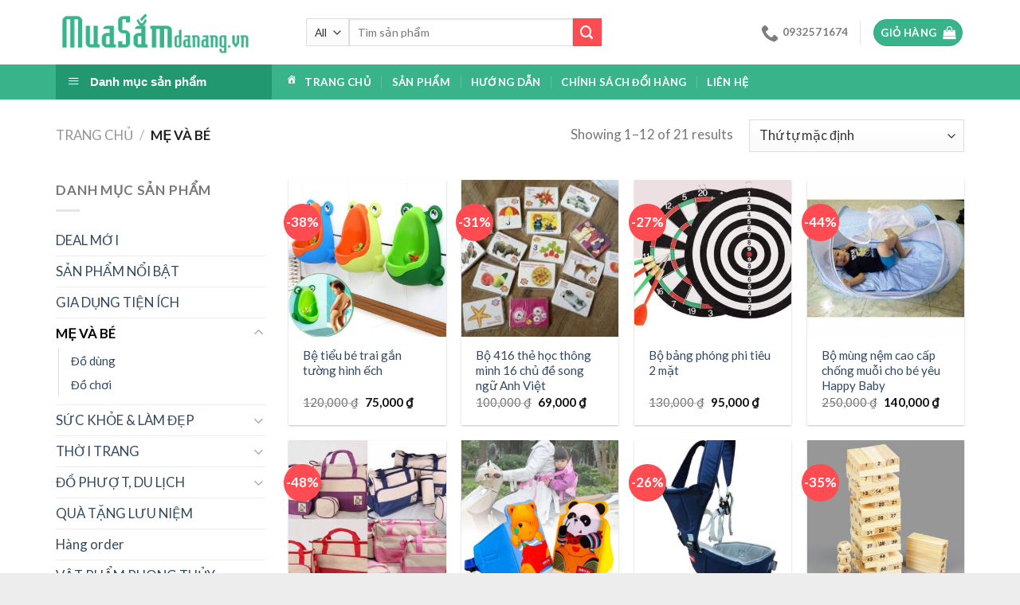

--- FILE ---
content_type: text/html; charset=UTF-8
request_url: https://muasamdanang.vn/cat/me-va-be/
body_size: 15899
content:
<!DOCTYPE html>
<!--[if IE 9 ]> <html lang="vi-VN" class="ie9 loading-site no-js"> <![endif]-->
<!--[if IE 8 ]> <html lang="vi-VN" class="ie8 loading-site no-js"> <![endif]-->
<!--[if (gte IE 9)|!(IE)]><!--><html lang="vi-VN" class="loading-site no-js"> <!--<![endif]-->
<head>
	<meta charset="UTF-8" />
	<meta name="viewport" content="width=device-width, initial-scale=1.0, maximum-scale=1.0, user-scalable=no" />

	<link rel="profile" href="http://gmpg.org/xfn/11" />
	<link rel="pingback" href="https://muasamdanang.vn/xmlrpc.php" />

	<script>(function(html){html.className = html.className.replace(/\bno-js\b/,'js')})(document.documentElement);</script>
<title>MẸ VÀ BÉ &#8211; MS</title>
<link rel='dns-prefetch' href='//s.w.org' />
<link rel="alternate" type="application/rss+xml" title="Dòng thông tin MS &raquo;" href="https://muasamdanang.vn/feed/" />
<link rel="alternate" type="application/rss+xml" title="Dòng phản hồi MS &raquo;" href="https://muasamdanang.vn/comments/feed/" />
<link rel="alternate" type="application/rss+xml" title="Nguồn cấp MS &raquo; MẸ VÀ BÉ Danh mục" href="https://muasamdanang.vn/cat/me-va-be/feed/" />
		<script type="text/javascript">
			window._wpemojiSettings = {"baseUrl":"https:\/\/s.w.org\/images\/core\/emoji\/12.0.0-1\/72x72\/","ext":".png","svgUrl":"https:\/\/s.w.org\/images\/core\/emoji\/12.0.0-1\/svg\/","svgExt":".svg","source":{"concatemoji":"https:\/\/muasamdanang.vn\/wp-includes\/js\/wp-emoji-release.min.js?ver=5.4"}};
			/*! This file is auto-generated */
			!function(e,a,t){var r,n,o,i,p=a.createElement("canvas"),s=p.getContext&&p.getContext("2d");function c(e,t){var a=String.fromCharCode;s.clearRect(0,0,p.width,p.height),s.fillText(a.apply(this,e),0,0);var r=p.toDataURL();return s.clearRect(0,0,p.width,p.height),s.fillText(a.apply(this,t),0,0),r===p.toDataURL()}function l(e){if(!s||!s.fillText)return!1;switch(s.textBaseline="top",s.font="600 32px Arial",e){case"flag":return!c([127987,65039,8205,9895,65039],[127987,65039,8203,9895,65039])&&(!c([55356,56826,55356,56819],[55356,56826,8203,55356,56819])&&!c([55356,57332,56128,56423,56128,56418,56128,56421,56128,56430,56128,56423,56128,56447],[55356,57332,8203,56128,56423,8203,56128,56418,8203,56128,56421,8203,56128,56430,8203,56128,56423,8203,56128,56447]));case"emoji":return!c([55357,56424,55356,57342,8205,55358,56605,8205,55357,56424,55356,57340],[55357,56424,55356,57342,8203,55358,56605,8203,55357,56424,55356,57340])}return!1}function d(e){var t=a.createElement("script");t.src=e,t.defer=t.type="text/javascript",a.getElementsByTagName("head")[0].appendChild(t)}for(i=Array("flag","emoji"),t.supports={everything:!0,everythingExceptFlag:!0},o=0;o<i.length;o++)t.supports[i[o]]=l(i[o]),t.supports.everything=t.supports.everything&&t.supports[i[o]],"flag"!==i[o]&&(t.supports.everythingExceptFlag=t.supports.everythingExceptFlag&&t.supports[i[o]]);t.supports.everythingExceptFlag=t.supports.everythingExceptFlag&&!t.supports.flag,t.DOMReady=!1,t.readyCallback=function(){t.DOMReady=!0},t.supports.everything||(n=function(){t.readyCallback()},a.addEventListener?(a.addEventListener("DOMContentLoaded",n,!1),e.addEventListener("load",n,!1)):(e.attachEvent("onload",n),a.attachEvent("onreadystatechange",function(){"complete"===a.readyState&&t.readyCallback()})),(r=t.source||{}).concatemoji?d(r.concatemoji):r.wpemoji&&r.twemoji&&(d(r.twemoji),d(r.wpemoji)))}(window,document,window._wpemojiSettings);
		</script>
		<style type="text/css">
img.wp-smiley,
img.emoji {
	display: inline !important;
	border: none !important;
	box-shadow: none !important;
	height: 1em !important;
	width: 1em !important;
	margin: 0 .07em !important;
	vertical-align: -0.1em !important;
	background: none !important;
	padding: 0 !important;
}
</style>
	<link rel='stylesheet' id='dashicons-css'  href='https://muasamdanang.vn/wp-includes/css/dashicons.min.css?ver=5.4' type='text/css' media='all' />
<link rel='stylesheet' id='menu-icons-extra-css'  href='https://muasamdanang.vn/app/lib/ot-flatsome-vertical-menu/libs/menu-icons/css/extra.min.css?ver=0.10.2' type='text/css' media='all' />
<link rel='stylesheet' id='wp-block-library-css'  href='https://muasamdanang.vn/wp-includes/css/dist/block-library/style.min.css?ver=5.4' type='text/css' media='all' />
<link rel='stylesheet' id='wc-block-style-css'  href='https://muasamdanang.vn/app/lib/woocommerce/packages/woocommerce-blocks/build/style.css?ver=2.5.14' type='text/css' media='all' />
<link rel='stylesheet' id='contact-form-7-css'  href='https://muasamdanang.vn/app/lib/contact-form-7/includes/css/styles.css?ver=5.1.7' type='text/css' media='all' />
<link rel='stylesheet' id='ot-vertical-menu-css-css'  href='https://muasamdanang.vn/app/lib/ot-flatsome-vertical-menu/assets/css/style.css?ver=1.2.1' type='text/css' media='all' />
<style id='woocommerce-inline-inline-css' type='text/css'>
.woocommerce form .form-row .required { visibility: visible; }
</style>
<link rel='stylesheet' id='wpmi-icons-css'  href='https://muasamdanang.vn/app/lib/wp-menu-icons/assets/css/wpmi.css?ver=2.0.3' type='text/css' media='all' />
<link rel='stylesheet' id='font-awesome-css'  href='https://muasamdanang.vn/app/lib/ot-flatsome-vertical-menu/libs/menu-icons/includes/library/icon-picker/css/types/font-awesome.min.css?ver=4.6.1' type='text/css' media='all' />
<link rel='stylesheet' id='flatsome-icons-css'  href='https://muasamdanang.vn/app/themes/shop/assets/css/fl-icons.css?ver=3.3' type='text/css' media='all' />
<link rel='stylesheet' id='flatsome-main-css'  href='https://muasamdanang.vn/app/themes/shop/assets/css/flatsome.css?ver=3.8.4' type='text/css' media='all' />
<link rel='stylesheet' id='flatsome-shop-css'  href='https://muasamdanang.vn/app/themes/shop/assets/css/flatsome-shop.css?ver=3.8.4' type='text/css' media='all' />
<link rel='stylesheet' id='flatsome-style-css'  href='https://muasamdanang.vn/app/themes/shop-child/style.css?ver=3.0' type='text/css' media='all' />
<script type='text/javascript' src='https://muasamdanang.vn/wp-includes/js/jquery/jquery.js?ver=1.12.4-wp'></script>
<script type='text/javascript' src='https://muasamdanang.vn/wp-includes/js/jquery/jquery-migrate.min.js?ver=1.4.1'></script>
<link rel='https://api.w.org/' href='https://muasamdanang.vn/wp-json/' />
<link rel="EditURI" type="application/rsd+xml" title="RSD" href="https://muasamdanang.vn/xmlrpc.php?rsd" />
<link rel="wlwmanifest" type="application/wlwmanifest+xml" href="https://muasamdanang.vn/wp-includes/wlwmanifest.xml" /> 
<meta name="generator" content="WordPress 5.4" />
<meta name="generator" content="WooCommerce 4.0.1" />

<!-- Call Now Button 0.4.0 by Jerry Rietveld (callnowbutton.com) -->
<style>#callnowbutton {display:none;} @media screen and (max-width:650px){#callnowbutton {display:block; position:fixed; text-decoration:none; z-index:2147483647;width:65px; height:65px; border-radius:50%; box-shadow: 0 3px 6px rgba(0, 0, 0, 0.3);transform: scale(0.8);bottom:15px; left:20px;background:url([data-uri]) center/45px 45px no-repeat #00bb00;}}#callnowbutton span{
						display: block;
						width: auto;
						background: rgba(243, 243, 243, 0.96);
						border-top:1px solid rgba(243, 243, 243, 1);
						position: absolute;left: 74px;
						border-radius: 5px;
						padding: 2px 15px;
						font-size: 15px;
						color: #505050;
						top: 20px;
						box-shadow: 0 1px 2px rgba(0, 0, 0, 0.2);
						word-break: keep-all;
						line-height: 1;	
					}</style>
<style>.bg{opacity: 0; transition: opacity 1s; -webkit-transition: opacity 1s;} .bg-loaded{opacity: 1;}</style><!--[if IE]><link rel="stylesheet" type="text/css" href="https://muasamdanang.vn/app/themes/shop/assets/css/ie-fallback.css"><script src="//cdnjs.cloudflare.com/ajax/libs/html5shiv/3.6.1/html5shiv.js"></script><script>var head = document.getElementsByTagName('head')[0],style = document.createElement('style');style.type = 'text/css';style.styleSheet.cssText = ':before,:after{content:none !important';head.appendChild(style);setTimeout(function(){head.removeChild(style);}, 0);</script><script src="https://muasamdanang.vn/app/themes/shop/assets/libs/ie-flexibility.js"></script><![endif]-->    <script type="text/javascript">
    WebFontConfig = {
      google: { families: [ "Lato:regular,700","Lato:regular,regular:latin","Lato:regular,700","Lato:regular,regular", ] }
    };
    (function() {
      var wf = document.createElement('script');
      wf.src = 'https://ajax.googleapis.com/ajax/libs/webfont/1/webfont.js';
      wf.type = 'text/javascript';
      wf.async = 'true';
      var s = document.getElementsByTagName('script')[0];
      s.parentNode.insertBefore(wf, s);
    })(); </script>
  	<noscript><style>.woocommerce-product-gallery{ opacity: 1 !important; }</style></noscript>
	<link rel="icon" href="https://muasamdanang.vn/uploads/2020/04/favicon.ico" sizes="32x32" />
<link rel="icon" href="https://muasamdanang.vn/uploads/2020/04/favicon.ico" sizes="192x192" />
<link rel="apple-touch-icon" href="https://muasamdanang.vn/uploads/2020/04/favicon.ico" />
<meta name="msapplication-TileImage" content="https://muasamdanang.vn/uploads/2020/04/favicon.ico" />
<style id="custom-css" type="text/css">:root {--primary-color: #38b38a;}.full-width .ubermenu-nav, .container, .row{max-width: 1170px}.row.row-collapse{max-width: 1140px}.row.row-small{max-width: 1162.5px}.row.row-large{max-width: 1200px}.header-main{height: 81px}#logo img{max-height: 81px}#logo{width:284px;}#logo a{max-width:250px;}.header-bottom{min-height: 42px}.header-top{min-height: 26px}.transparent .header-main{height: 265px}.transparent #logo img{max-height: 265px}.has-transparent + .page-title:first-of-type,.has-transparent + #main > .page-title,.has-transparent + #main > div > .page-title,.has-transparent + #main .page-header-wrapper:first-of-type .page-title{padding-top: 315px;}.header.show-on-scroll,.stuck .header-main{height:70px!important}.stuck #logo img{max-height: 70px!important}.search-form{ width: 65%;}.header-bottom {background-color: #38b38a}.stuck .header-main .nav > li > a{line-height: 50px }.header-bottom-nav > li > a{line-height: 16px }@media (max-width: 549px) {.header-main{height: 70px}#logo img{max-height: 70px}}.header-top{background-color:#efefef!important;}/* Color */.accordion-title.active, .has-icon-bg .icon .icon-inner,.logo a, .primary.is-underline, .primary.is-link, .badge-outline .badge-inner, .nav-outline > li.active> a,.nav-outline >li.active > a, .cart-icon strong,[data-color='primary'], .is-outline.primary{color: #38b38a;}/* Color !important */[data-text-color="primary"]{color: #38b38a!important;}/* Background Color */[data-text-bg="primary"]{background-color: #38b38a;}/* Background */.scroll-to-bullets a,.featured-title, .label-new.menu-item > a:after, .nav-pagination > li > .current,.nav-pagination > li > span:hover,.nav-pagination > li > a:hover,.has-hover:hover .badge-outline .badge-inner,button[type="submit"], .button.wc-forward:not(.checkout):not(.checkout-button), .button.submit-button, .button.primary:not(.is-outline),.featured-table .title,.is-outline:hover, .has-icon:hover .icon-label,.nav-dropdown-bold .nav-column li > a:hover, .nav-dropdown.nav-dropdown-bold > li > a:hover, .nav-dropdown-bold.dark .nav-column li > a:hover, .nav-dropdown.nav-dropdown-bold.dark > li > a:hover, .is-outline:hover, .tagcloud a:hover,.grid-tools a, input[type='submit']:not(.is-form), .box-badge:hover .box-text, input.button.alt,.nav-box > li > a:hover,.nav-box > li.active > a,.nav-pills > li.active > a ,.current-dropdown .cart-icon strong, .cart-icon:hover strong, .nav-line-bottom > li > a:before, .nav-line-grow > li > a:before, .nav-line > li > a:before,.banner, .header-top, .slider-nav-circle .flickity-prev-next-button:hover svg, .slider-nav-circle .flickity-prev-next-button:hover .arrow, .primary.is-outline:hover, .button.primary:not(.is-outline), input[type='submit'].primary, input[type='submit'].primary, input[type='reset'].button, input[type='button'].primary, .badge-inner{background-color: #38b38a;}/* Border */.nav-vertical.nav-tabs > li.active > a,.scroll-to-bullets a.active,.nav-pagination > li > .current,.nav-pagination > li > span:hover,.nav-pagination > li > a:hover,.has-hover:hover .badge-outline .badge-inner,.accordion-title.active,.featured-table,.is-outline:hover, .tagcloud a:hover,blockquote, .has-border, .cart-icon strong:after,.cart-icon strong,.blockUI:before, .processing:before,.loading-spin, .slider-nav-circle .flickity-prev-next-button:hover svg, .slider-nav-circle .flickity-prev-next-button:hover .arrow, .primary.is-outline:hover{border-color: #38b38a}.nav-tabs > li.active > a{border-top-color: #38b38a}.widget_shopping_cart_content .blockUI.blockOverlay:before { border-left-color: #38b38a }.woocommerce-checkout-review-order .blockUI.blockOverlay:before { border-left-color: #38b38a }/* Fill */.slider .flickity-prev-next-button:hover svg,.slider .flickity-prev-next-button:hover .arrow{fill: #38b38a;}/* Background Color */[data-icon-label]:after, .secondary.is-underline:hover,.secondary.is-outline:hover,.icon-label,.button.secondary:not(.is-outline),.button.alt:not(.is-outline), .badge-inner.on-sale, .button.checkout, .single_add_to_cart_button{ background-color:#ff4b52; }[data-text-bg="secondary"]{background-color: #ff4b52;}/* Color */.secondary.is-underline,.secondary.is-link, .secondary.is-outline,.stars a.active, .star-rating:before, .woocommerce-page .star-rating:before,.star-rating span:before, .color-secondary{color: #ff4b52}/* Color !important */[data-text-color="secondary"]{color: #ff4b52!important;}/* Border */.secondary.is-outline:hover{border-color:#ff4b52}.success.is-underline:hover,.success.is-outline:hover,.success{background-color: #81d742}.success-color, .success.is-link, .success.is-outline{color: #81d742;}.success-border{border-color: #81d742!important;}/* Color !important */[data-text-color="success"]{color: #81d742!important;}/* Background Color */[data-text-bg="success"]{background-color: #81d742;}body{font-size: 105%;}@media screen and (max-width: 549px){body{font-size: 100%;}}body{font-family:"Lato", sans-serif}body{font-weight: 0}.nav > li > a {font-family:"Lato", sans-serif;}.nav > li > a {font-weight: 700;}h1,h2,h3,h4,h5,h6,.heading-font, .off-canvas-center .nav-sidebar.nav-vertical > li > a{font-family: "Lato", sans-serif;}h1,h2,h3,h4,h5,h6,.heading-font,.banner h1,.banner h2{font-weight: 700;}.alt-font{font-family: "Lato", sans-serif;}.alt-font{font-weight: 0!important;}.header:not(.transparent) .header-bottom-nav.nav > li > a{color: #ffffff;}.shop-page-title.featured-title .title-overlay{background-color: rgba(0,0,0,.3);}.products.has-equal-box-heights .box-image {padding-top: 100%;}@media screen and (min-width: 550px){.products .box-vertical .box-image{min-width: 320px!important;width: 320px!important;}}.footer-1{background-color: #38b38a}.footer-2{background-color: #f8f6f6}.absolute-footer, html{background-color: #ededed}.page-title-small + main .product-container > .row{padding-top:0;}/* Custom CSS */.tooltipster-base { display: none; }.label-new.menu-item > a:after{content:"New";}.label-hot.menu-item > a:after{content:"Hot";}.label-sale.menu-item > a:after{content:"Sale";}.label-popular.menu-item > a:after{content:"Popular";}</style>		<style type="text/css" id="wp-custom-css">
			#mega-menu-wrap { background-color: #219870;}

#footer .footer-1 .widget:nth-child(2) {
    width: 50% !important;
    flex-basis: 50% !important;
    max-width: 50% !important;
}

.absolute-footer { font-size: 12px;  padding: 8px 0; }

.section-title-normal a { text-transform: uppercase; }

@media (max-width: 767px) {
#footer .footer-1 .widget:nth-child(2) {
    width: 100% !important;
    flex-basis: 100% !important;
    max-width: 100% !important;
}
}		</style>
		</head>

<body class="archive tax-product_cat term-me-va-be term-33 theme-shop ot-vertical-menu ot-submenu-top woocommerce woocommerce-page woocommerce-no-js lightbox nav-dropdown-has-arrow">


<a class="skip-link screen-reader-text" href="#main">Skip to content</a>

<div id="wrapper">


<header id="header" class="header has-sticky sticky-jump">
   <div class="header-wrapper">
	<div id="masthead" class="header-main hide-for-sticky">
      <div class="header-inner flex-row container logo-left medium-logo-center" role="navigation">

          <!-- Logo -->
          <div id="logo" class="flex-col logo">
            <!-- Header logo -->
<a href="https://muasamdanang.vn/" title="MS - Cửa hàng tiện ích và quà tặng" rel="home">
    <img width="284" height="81" src="http://muasamdanang.vn/uploads/2020/03/logo-1.png" class="header_logo header-logo" alt="MS"/><img  width="284" height="81" src="http://muasamdanang.vn/uploads/2020/03/logo-1.png" class="header-logo-dark" alt="MS"/></a>
          </div>

          <!-- Mobile Left Elements -->
          <div class="flex-col show-for-medium flex-left">
            <ul class="mobile-nav nav nav-left ">
              <li class="nav-icon has-icon">
  		<a href="#" data-open="#main-menu" data-pos="left" data-bg="main-menu-overlay" data-color="" class="is-small" aria-controls="main-menu" aria-expanded="false">
		
		  <i class="icon-menu" ></i>
		  		</a>
	</li>            </ul>
          </div>

          <!-- Left Elements -->
          <div class="flex-col hide-for-medium flex-left
            flex-grow">
            <ul class="header-nav header-nav-main nav nav-left  nav-uppercase" >
              <li class="header-search-form search-form html relative has-icon">
	<div class="header-search-form-wrapper">
		<div class="searchform-wrapper ux-search-box relative is-normal"><form role="search" method="get" class="searchform" action="https://muasamdanang.vn/">
		<div class="flex-row relative">
						<div class="flex-col search-form-categories">
			<select class="search_categories resize-select mb-0" name="product_cat"><option value="" selected='selected'>All</option><option value="do-phuot">ĐỒ PHƯỢT, DU LỊCH</option><option value="gia-dung-tien-ich">GIA DỤNG TIỆN ÍCH</option><option value="me-va-be">MẸ VÀ BÉ</option><option value="qua-tang-luu-niem">QUÀ TẶNG LƯU NIỆM</option><option value="san-pham-moi">SẢN PHẨM NỔI BẬT</option><option value="suc-khoe-lam-dep">SỨC KHỎE &amp; LÀM ĐẸP</option><option value="thoi-trang">THỜI TRANG</option><option value="vat-pham-phg-thuy">VẬT PHẨM PHONG THỦY</option></select>			</div><!-- .flex-col -->
									<div class="flex-col flex-grow">
			  <input type="search" class="search-field mb-0" name="s" value="" placeholder="Tìm sản phẩm" />
		    <input type="hidden" name="post_type" value="product" />
        			</div><!-- .flex-col -->
			<div class="flex-col">
				<button type="submit" class="ux-search-submit submit-button secondary button icon mb-0">
					<i class="icon-search" ></i>				</button>
			</div><!-- .flex-col -->
		</div><!-- .flex-row -->
	 <div class="live-search-results text-left z-top"></div>
</form>
</div>	</div>
</li>            </ul>
          </div>

          <!-- Right Elements -->
          <div class="flex-col hide-for-medium flex-right">
            <ul class="header-nav header-nav-main nav nav-right  nav-uppercase">
              <li class="header-contact-wrapper">
		<ul id="header-contact" class="nav nav-divided nav-uppercase header-contact">
		
					
			
						<li class="">
			  <a href="tel:0932571674" class="tooltip" title="0932571674">
			     <i class="icon-phone" style="font-size:22px;"></i>			      <span>0932571674</span>
			  </a>
			</li>
				</ul>
</li><li class="header-divider"></li><li class="cart-item has-icon has-dropdown">
<div class="header-button">
<a href="https://muasamdanang.vn/cart/" title="Giỏ hàng" class="header-cart-link icon primary button circle is-small">


<span class="header-cart-title">
   Giỏ hàng     </span>

    <i class="icon-shopping-bag"
    data-icon-label="0">
  </i>
  </a>
</div>
 <ul class="nav-dropdown nav-dropdown-default">
    <li class="html widget_shopping_cart">
      <div class="widget_shopping_cart_content">
        

	<p class="woocommerce-mini-cart__empty-message">Chưa có sản phẩm trong giỏ hàng.</p>


      </div>
    </li>
     </ul><!-- .nav-dropdown -->

</li>
            </ul>
          </div>

          <!-- Mobile Right Elements -->
          <div class="flex-col show-for-medium flex-right">
            <ul class="mobile-nav nav nav-right ">
              <li class="cart-item has-icon">

<div class="header-button">      <a href="https://muasamdanang.vn/cart/" class="header-cart-link off-canvas-toggle nav-top-link icon primary button circle is-small" data-open="#cart-popup" data-class="off-canvas-cart" title="Giỏ hàng" data-pos="right">
  
    <i class="icon-shopping-bag"
    data-icon-label="0">
  </i>
  </a>
</div>

  <!-- Cart Sidebar Popup -->
  <div id="cart-popup" class="mfp-hide widget_shopping_cart">
  <div class="cart-popup-inner inner-padding">
      <div class="cart-popup-title text-center">
          <h4 class="uppercase">Giỏ hàng</h4>
          <div class="is-divider"></div>
      </div>
      <div class="widget_shopping_cart_content">
          

	<p class="woocommerce-mini-cart__empty-message">Chưa có sản phẩm trong giỏ hàng.</p>


      </div>
             <div class="cart-sidebar-content relative"></div>  </div>
  </div>

</li>
            </ul>
          </div>

      </div><!-- .header-inner -->
     
            <!-- Header divider -->
      <div class="container"><div class="top-divider full-width"></div></div>
      </div><!-- .header-main --><div id="wide-nav" class="header-bottom wide-nav nav-dark flex-has-center hide-for-medium">
    <div class="flex-row container">

                        <div class="flex-col hide-for-medium flex-left">
                <ul class="nav header-nav header-bottom-nav nav-left  nav-divided nav-spacing-xlarge nav-uppercase">
                                <div id="mega-menu-wrap"
                 class="ot-vm-hover">
                <div id="mega-menu-title">
                    <i class="icon-menu"></i> Danh mục sản phẩm                </div>
				<ul id="mega_menu" class="sf-menu sf-vertical"><li id="menu-item-886" class="menu-item menu-item-type-taxonomy menu-item-object-product_cat menu-item-886"><a href="https://muasamdanang.vn/cat/san-pham-moi/"><i style="font-size:1em;" class="wpmi-icon wpmi-position-before wpmi-align-middle wpmi-size-1 dashicons dashicons-products"></i>SẢN PHẨM NỔI BẬT</a></li>
<li id="menu-item-336" class="menu-item menu-item-type-taxonomy menu-item-object-product_cat current-menu-item menu-item-336"><a href="https://muasamdanang.vn/cat/me-va-be/" aria-current="page"><i style="font-size:1em;" class="wpmi-icon wpmi-position-before wpmi-align-middle wpmi-size-1 dashicons dashicons-groups"></i>MẸ VÀ BÉ</a></li>
<li id="menu-item-988" class="menu-item menu-item-type-taxonomy menu-item-object-product_cat menu-item-988"><a href="https://muasamdanang.vn/cat/gia-dung-tien-ich/"><i style="font-size:1em;" class="wpmi-icon wpmi-position-before wpmi-align-middle wpmi-size-1 dashicons dashicons-store"></i>GIA DỤNG TIỆN ÍCH</a></li>
<li id="menu-item-600" class="menu-item menu-item-type-taxonomy menu-item-object-product_cat menu-item-600"><a href="https://muasamdanang.vn/cat/suc-khoe-lam-dep/"><i style="font-size:1em;" class="wpmi-icon wpmi-position-before wpmi-align-middle wpmi-size-1 dashicons dashicons-universal-access-alt"></i>SỨC KHỎE &amp; LÀM ĐẸP</a></li>
<li id="menu-item-887" class="menu-item menu-item-type-taxonomy menu-item-object-product_cat menu-item-887"><a href="https://muasamdanang.vn/cat/thoi-trang/"><i style="font-size:1em;" class="wpmi-icon wpmi-position-before wpmi-align-middle wpmi-size-1 dashicons dashicons-awards"></i>THỜI TRANG</a></li>
<li id="menu-item-338" class="menu-item menu-item-type-taxonomy menu-item-object-product_cat menu-item-338"><a href="https://muasamdanang.vn/cat/do-phuot/"><i style="font-size:1em;" class="wpmi-icon wpmi-position-before wpmi-align-middle wpmi-size-1 dashicons dashicons-visibility"></i>ĐỒ PHƯỢT, DU LỊCH</a></li>
<li id="menu-item-340" class="menu-item menu-item-type-taxonomy menu-item-object-product_cat menu-item-340"><a href="https://muasamdanang.vn/cat/vat-pham-phg-thuy/"><i style="font-size:1em;" class="wpmi-icon wpmi-position-before wpmi-align-middle wpmi-size-1 dashicons dashicons-image-filter"></i>VẬT PHẨM PHONG THỦY</a></li>
<li id="menu-item-987" class="menu-item menu-item-type-taxonomy menu-item-object-product_cat menu-item-987"><a href="https://muasamdanang.vn/cat/qua-tang-luu-niem/"><i style="font-size:1em;" class="wpmi-icon wpmi-position-before wpmi-align-middle wpmi-size-1 dashicons dashicons-images-alt"></i>QUÀ TẶNG LƯU NIỆM</a></li>
</ul>            </div>
			                </ul>
            </div><!-- flex-col -->
            
                        <div class="flex-col hide-for-medium flex-center">
                <ul class="nav header-nav header-bottom-nav nav-center  nav-divided nav-spacing-xlarge nav-uppercase">
                    <li id="menu-item-856" class="menu-item menu-item-type-post_type menu-item-object-page menu-item-home  menu-item-856"><a href="https://muasamdanang.vn/" class="nav-top-link"><i style="font-size:1em;" class="wpmi-icon wpmi-position-before wpmi-align-middle wpmi-size-1 dashicons dashicons-admin-home"></i>Trang chủ</a></li>
<li id="menu-item-2330" class="menu-item menu-item-type-post_type menu-item-object-page  menu-item-2330"><a href="https://muasamdanang.vn/shop/" class="nav-top-link">Sản Phẩm</a></li>
<li id="menu-item-865" class="menu-item menu-item-type-post_type menu-item-object-page  menu-item-865"><a href="https://muasamdanang.vn/huong-dan-mua-hang/" class="nav-top-link">Hướng dẫn</a></li>
<li id="menu-item-1733" class="menu-item menu-item-type-post_type menu-item-object-page  menu-item-1733"><a href="https://muasamdanang.vn/chinh-sach-doi-tra/" class="nav-top-link">Chính sách đổi hàng</a></li>
<li id="menu-item-858" class="menu-item menu-item-type-post_type menu-item-object-page  menu-item-858"><a href="https://muasamdanang.vn/contact/" class="nav-top-link">Liên hệ</a></li>
                </ul>
            </div><!-- flex-col -->
            
                        <div class="flex-col hide-for-medium flex-right flex-grow">
              <ul class="nav header-nav header-bottom-nav nav-right  nav-divided nav-spacing-xlarge nav-uppercase">
                                 </ul>
            </div><!-- flex-col -->
            
            
    </div><!-- .flex-row -->
</div><!-- .header-bottom -->

<div class="header-bg-container fill"><div class="header-bg-image fill"></div><div class="header-bg-color fill"></div></div><!-- .header-bg-container -->   </div><!-- header-wrapper-->
</header>

<div class="shop-page-title category-page-title page-title ">

	<div class="page-title-inner flex-row  medium-flex-wrap container">
	  <div class="flex-col flex-grow medium-text-center">
	  	 	 <div class="is-medium">
	<nav class="woocommerce-breadcrumb breadcrumbs"><a href="https://muasamdanang.vn">Trang chủ</a> <span class="divider">&#47;</span> MẸ VÀ BÉ</nav></div>
<div class="category-filtering category-filter-row show-for-medium">
	<a href="#" data-open="#shop-sidebar" data-visible-after="true" data-pos="left" class="filter-button uppercase plain">
		<i class="icon-menu"></i>
		<strong>Lọc</strong>
	</a>
	<div class="inline-block">
			</div>
</div>
	  </div><!-- .flex-left -->
	  
	   <div class="flex-col medium-text-center">
	  	 	

<p class="woocommerce-result-count hide-for-medium">
	Showing 1&ndash;12 of 21 results</p>
<form class="woocommerce-ordering" method="get">
	<select name="orderby" class="orderby" aria-label="Đơn hàng của cửa hàng">
					<option value="menu_order"  selected='selected'>Thứ tự mặc định</option>
					<option value="popularity" >Thứ tự theo mức độ phổ biến</option>
					<option value="rating" >Thứ tự theo điểm đánh giá</option>
					<option value="date" >Mới nhất</option>
					<option value="price" >Thứ tự theo giá: thấp đến cao</option>
					<option value="price-desc" >Thứ tự theo giá: cao xuống thấp</option>
			</select>
	<input type="hidden" name="paged" value="1" />
	</form>
	   </div><!-- .flex-right -->
	   
	</div><!-- flex-row -->
</div><!-- .page-title -->

<main id="main" class="">
<div class="row category-page-row">

		<div class="col large-3 hide-for-medium ">
			<div id="shop-sidebar" class="sidebar-inner col-inner">
				<aside id="woocommerce_product_categories-13" class="widget woocommerce widget_product_categories"><span class="widget-title shop-sidebar">Danh mục sản phẩm</span><div class="is-divider small"></div><ul class="product-categories"><li class="cat-item cat-item-471"><a href="https://muasamdanang.vn/cat/deal-moi/">DEAL MỚI</a></li>
<li class="cat-item cat-item-15"><a href="https://muasamdanang.vn/cat/san-pham-moi/">SẢN PHẨM NỔI BẬT</a></li>
<li class="cat-item cat-item-154"><a href="https://muasamdanang.vn/cat/gia-dung-tien-ich/">GIA DỤNG TIỆN ÍCH</a></li>
<li class="cat-item cat-item-33 current-cat cat-parent"><a href="https://muasamdanang.vn/cat/me-va-be/">MẸ VÀ BÉ</a><ul class='children'>
<li class="cat-item cat-item-132"><a href="https://muasamdanang.vn/cat/me-va-be/do-dung/">Đồ dùng</a></li>
<li class="cat-item cat-item-131"><a href="https://muasamdanang.vn/cat/me-va-be/do-choi/">Đồ chơi</a></li>
</ul>
</li>
<li class="cat-item cat-item-28 cat-parent"><a href="https://muasamdanang.vn/cat/suc-khoe-lam-dep/">SỨC KHỎE &amp; LÀM ĐẸP</a><ul class='children'>
<li class="cat-item cat-item-112"><a href="https://muasamdanang.vn/cat/suc-khoe-lam-dep/song-khoe/">Sống khỏe</a></li>
<li class="cat-item cat-item-113"><a href="https://muasamdanang.vn/cat/suc-khoe-lam-dep/lam-dep/">Làm đẹp</a></li>
</ul>
</li>
<li class="cat-item cat-item-56 cat-parent"><a href="https://muasamdanang.vn/cat/thoi-trang/">THỜI TRANG</a><ul class='children'>
<li class="cat-item cat-item-109"><a href="https://muasamdanang.vn/cat/thoi-trang/thoi-trang-cho-be/">Thời trang cho bé</a></li>
<li class="cat-item cat-item-110"><a href="https://muasamdanang.vn/cat/thoi-trang/thoi-trang-nguoi-lon/">Thời trang người lớn</a></li>
</ul>
</li>
<li class="cat-item cat-item-35 cat-parent"><a href="https://muasamdanang.vn/cat/do-phuot/">ĐỒ PHƯỢT, DU LỊCH</a><ul class='children'>
<li class="cat-item cat-item-97"><a href="https://muasamdanang.vn/cat/do-phuot/do-di-phuot/">Đồ đi phượt</a></li>
<li class="cat-item cat-item-95"><a href="https://muasamdanang.vn/cat/do-phuot/du-lich/">Đồ dùng du lịch</a></li>
</ul>
</li>
<li class="cat-item cat-item-153"><a href="https://muasamdanang.vn/cat/qua-tang-luu-niem/">QUÀ TẶNG LƯU NIỆM</a></li>
<li class="cat-item cat-item-470"><a href="https://muasamdanang.vn/cat/hang-order/">Hàng order</a></li>
<li class="cat-item cat-item-22 cat-parent"><a href="https://muasamdanang.vn/cat/vat-pham-phg-thuy/">VẬT PHẨM PHONG THỦY</a><ul class='children'>
<li class="cat-item cat-item-103"><a href="https://muasamdanang.vn/cat/vat-pham-phg-thuy/vat-pham-phong-thuy/">Vật phẩm phong thủy</a></li>
<li class="cat-item cat-item-102"><a href="https://muasamdanang.vn/cat/vat-pham-phg-thuy/trang-suc-go-da/">Trang sức gỗ đá</a></li>
</ul>
</li>
</ul></aside><aside id="woocommerce_price_filter-9" class="widget woocommerce widget_price_filter"><span class="widget-title shop-sidebar">Lọc theo giá</span><div class="is-divider small"></div>
<form method="get" action="https://muasamdanang.vn/cat/me-va-be/">
	<div class="price_slider_wrapper">
		<div class="price_slider" style="display:none;"></div>
		<div class="price_slider_amount" data-step="10">
			<input type="text" id="min_price" name="min_price" value="0" data-min="0" placeholder="Giá thấp nhất" />
			<input type="text" id="max_price" name="max_price" value="200000" data-max="200000" placeholder="Giá cao nhất" />
						<button type="submit" class="button">Lọc</button>
			<div class="price_label" style="display:none;">
				Giá <span class="from"></span> &mdash; <span class="to"></span>
			</div>
						<div class="clear"></div>
		</div>
	</div>
</form>

</aside>			</div><!-- .sidebar-inner -->
		</div><!-- #shop-sidebar -->

		<div class="col large-9">
		<div class="shop-container">
		
		<div class="woocommerce-notices-wrapper"></div>	<div class="products row row-small large-columns-4 medium-columns-3 small-columns-2 has-shadow row-box-shadow-1 has-equal-box-heights equalize-box">
	
<div class="product-small col has-hover product type-product post-1945 status-publish first instock product_cat-do-dung has-post-thumbnail sale shipping-taxable purchasable product-type-simple">
	<div class="col-inner">
	
<div class="badge-container absolute left top z-1">
		<div class="callout badge badge-circle"><div class="badge-inner secondary on-sale"><span class="onsale">-38%</span></div></div>
</div>
	<div class="product-small box ">
		<div class="box-image">
			<div class="image-zoom">
				<a href="https://muasamdanang.vn/product/be-tieu-mini-gan-tuong-hinh-chu-ech/">
					<img width="320" height="320" src="https://muasamdanang.vn/uploads/2020/07/be-tieu-mini-gan-tuong-cho-be-hinh-chu-ech-1-320x320.jpg" class="attachment-woocommerce_thumbnail size-woocommerce_thumbnail" alt="" srcset="https://muasamdanang.vn/uploads/2020/07/be-tieu-mini-gan-tuong-cho-be-hinh-chu-ech-1-320x320.jpg 320w, https://muasamdanang.vn/uploads/2020/07/be-tieu-mini-gan-tuong-cho-be-hinh-chu-ech-1-510x510.jpg 510w, https://muasamdanang.vn/uploads/2020/07/be-tieu-mini-gan-tuong-cho-be-hinh-chu-ech-1-100x100.jpg 100w, https://muasamdanang.vn/uploads/2020/07/be-tieu-mini-gan-tuong-cho-be-hinh-chu-ech-1.jpg 600w" sizes="(max-width: 320px) 100vw, 320px" />				</a>
			</div>
			<div class="image-tools is-small top right show-on-hover">
							</div>
			<div class="image-tools is-small hide-for-small bottom left show-on-hover">
							</div>
			<div class="image-tools grid-tools text-center hide-for-small bottom hover-slide-in show-on-hover">
				<a rel="nofollow" href="?add-to-cart=1945" data-quantity="1" data-product_id="1945" data-product_sku="" class="ajax_add_to_cart add_to_cart_button add-to-cart-grid no-padding" style="width:0;display:block">
            <div class="cart-icon tooltip absolute is-small" title="Mua hàng"><strong>+</strong></div></a>  <a class="quick-view" data-prod="1945" href="#quick-view">Quick View</a>			</div>
					</div><!-- box-image -->

		<div class="box-text box-text-products">
			<div class="title-wrapper"><p class="name product-title"><a href="https://muasamdanang.vn/product/be-tieu-mini-gan-tuong-hinh-chu-ech/">Bệ tiểu bé trai gắn tường hình ếch</a></p></div><div class="price-wrapper">
	<span class="price"><del><span class="woocommerce-Price-amount amount">120,000&nbsp;<span class="woocommerce-Price-currencySymbol">&#8363;</span></span></del> <ins><span class="woocommerce-Price-amount amount">75,000&nbsp;<span class="woocommerce-Price-currencySymbol">&#8363;</span></span></ins></span>
</div>		</div><!-- box-text -->
	</div><!-- box -->
		</div><!-- .col-inner -->
</div><!-- col -->

<div class="product-small col has-hover product type-product post-1494 status-publish instock product_cat-do-choi product_tag-be-hoc-mau-sac product_tag-be-hoc-noi product_tag-be-hoc-tieng-anh product_tag-be-thong-minh product_tag-bo-416-the product_tag-bo-the product_tag-bo-the-16-chu-de product_tag-bo-the-anh-viet product_tag-bo-the-hoc-cho-be product_tag-bo-the-hoc-da-nang product_tag-bo-the-hoc-thong-minh product_tag-bo-the-song-ngu product_tag-do-choi product_tag-hoc-tieng-anh product_tag-vua-hoc-vua-choi has-post-thumbnail sale shipping-taxable purchasable product-type-simple">
	<div class="col-inner">
	
<div class="badge-container absolute left top z-1">
		<div class="callout badge badge-circle"><div class="badge-inner secondary on-sale"><span class="onsale">-31%</span></div></div>
</div>
	<div class="product-small box ">
		<div class="box-image">
			<div class="image-zoom">
				<a href="https://muasamdanang.vn/product/bo-416-the-hoc-thong-minh-gom-16-chu-de-song-ngu-anh-viet-cho-be/">
					<img width="259" height="194" src="https://muasamdanang.vn/uploads/2020/04/the-hoc.jpg" class="attachment-woocommerce_thumbnail size-woocommerce_thumbnail" alt="" />				</a>
			</div>
			<div class="image-tools is-small top right show-on-hover">
							</div>
			<div class="image-tools is-small hide-for-small bottom left show-on-hover">
							</div>
			<div class="image-tools grid-tools text-center hide-for-small bottom hover-slide-in show-on-hover">
				<a rel="nofollow" href="?add-to-cart=1494" data-quantity="1" data-product_id="1494" data-product_sku="" class="ajax_add_to_cart add_to_cart_button add-to-cart-grid no-padding" style="width:0;display:block">
            <div class="cart-icon tooltip absolute is-small" title="Mua hàng"><strong>+</strong></div></a>  <a class="quick-view" data-prod="1494" href="#quick-view">Quick View</a>			</div>
					</div><!-- box-image -->

		<div class="box-text box-text-products">
			<div class="title-wrapper"><p class="name product-title"><a href="https://muasamdanang.vn/product/bo-416-the-hoc-thong-minh-gom-16-chu-de-song-ngu-anh-viet-cho-be/">Bộ 416 thẻ học thông minh 16 chủ đề song ngữ Anh Việt</a></p></div><div class="price-wrapper">
	<span class="price"><del><span class="woocommerce-Price-amount amount">100,000&nbsp;<span class="woocommerce-Price-currencySymbol">&#8363;</span></span></del> <ins><span class="woocommerce-Price-amount amount">69,000&nbsp;<span class="woocommerce-Price-currencySymbol">&#8363;</span></span></ins></span>
</div>		</div><!-- box-text -->
	</div><!-- box -->
		</div><!-- .col-inner -->
</div><!-- col -->

<div class="product-small col has-hover product type-product post-2074 status-publish instock product_cat-do-choi has-post-thumbnail sale shipping-taxable purchasable product-type-simple">
	<div class="col-inner">
	
<div class="badge-container absolute left top z-1">
		<div class="callout badge badge-circle"><div class="badge-inner secondary on-sale"><span class="onsale">-27%</span></div></div>
</div>
	<div class="product-small box ">
		<div class="box-image">
			<div class="image-zoom">
				<a href="https://muasamdanang.vn/product/bo-do-choi-bang-phong-phi-tieu/">
					<img width="320" height="320" src="https://muasamdanang.vn/uploads/2020/07/bang-phi-tieu-320x320.jpeg" class="attachment-woocommerce_thumbnail size-woocommerce_thumbnail" alt="" srcset="https://muasamdanang.vn/uploads/2020/07/bang-phi-tieu-320x320.jpeg 320w, https://muasamdanang.vn/uploads/2020/07/bang-phi-tieu-100x100.jpeg 100w" sizes="(max-width: 320px) 100vw, 320px" />				</a>
			</div>
			<div class="image-tools is-small top right show-on-hover">
							</div>
			<div class="image-tools is-small hide-for-small bottom left show-on-hover">
							</div>
			<div class="image-tools grid-tools text-center hide-for-small bottom hover-slide-in show-on-hover">
				<a rel="nofollow" href="?add-to-cart=2074" data-quantity="1" data-product_id="2074" data-product_sku="" class="ajax_add_to_cart add_to_cart_button add-to-cart-grid no-padding" style="width:0;display:block">
            <div class="cart-icon tooltip absolute is-small" title="Mua hàng"><strong>+</strong></div></a>  <a class="quick-view" data-prod="2074" href="#quick-view">Quick View</a>			</div>
					</div><!-- box-image -->

		<div class="box-text box-text-products">
			<div class="title-wrapper"><p class="name product-title"><a href="https://muasamdanang.vn/product/bo-do-choi-bang-phong-phi-tieu/">Bộ bảng phóng phi tiêu 2 mặt</a></p></div><div class="price-wrapper">
	<span class="price"><del><span class="woocommerce-Price-amount amount">130,000&nbsp;<span class="woocommerce-Price-currencySymbol">&#8363;</span></span></del> <ins><span class="woocommerce-Price-amount amount">95,000&nbsp;<span class="woocommerce-Price-currencySymbol">&#8363;</span></span></ins></span>
</div>		</div><!-- box-text -->
	</div><!-- box -->
		</div><!-- .col-inner -->
</div><!-- col -->

<div class="product-small col has-hover product type-product post-1488 status-publish last instock product_cat-do-dung product_tag-bo-mung-nem-nhac product_tag-do-dung-cho-be product_tag-happy-baby product_tag-mung-cho-be product_tag-mung-nem-cho-be-da-nang product_tag-mung-nem-happy-baby product_tag-mung-nem-loai-tot product_tag-mung-nem-nhac-cho-be product_tag-mung-nem-nhac-chong-muoi has-post-thumbnail sale shipping-taxable purchasable product-type-simple">
	<div class="col-inner">
	
<div class="badge-container absolute left top z-1">
		<div class="callout badge badge-circle"><div class="badge-inner secondary on-sale"><span class="onsale">-44%</span></div></div>
</div>
	<div class="product-small box ">
		<div class="box-image">
			<div class="image-zoom">
				<a href="https://muasamdanang.vn/product/bo-mung-nem-chong-muoi-co-nhac-happy-baby-cho-be-yeu/">
					<img width="320" height="320" src="https://muasamdanang.vn/uploads/2021/01/man_ngu_chong_muoi_3-320x320.jpg" class="attachment-woocommerce_thumbnail size-woocommerce_thumbnail" alt="" srcset="https://muasamdanang.vn/uploads/2021/01/man_ngu_chong_muoi_3-320x320.jpg 320w, https://muasamdanang.vn/uploads/2021/01/man_ngu_chong_muoi_3-510x510.jpg 510w, https://muasamdanang.vn/uploads/2021/01/man_ngu_chong_muoi_3-100x100.jpg 100w, https://muasamdanang.vn/uploads/2021/01/man_ngu_chong_muoi_3.jpg 720w" sizes="(max-width: 320px) 100vw, 320px" />				</a>
			</div>
			<div class="image-tools is-small top right show-on-hover">
							</div>
			<div class="image-tools is-small hide-for-small bottom left show-on-hover">
							</div>
			<div class="image-tools grid-tools text-center hide-for-small bottom hover-slide-in show-on-hover">
				<a rel="nofollow" href="?add-to-cart=1488" data-quantity="1" data-product_id="1488" data-product_sku="" class="ajax_add_to_cart add_to_cart_button add-to-cart-grid no-padding" style="width:0;display:block">
            <div class="cart-icon tooltip absolute is-small" title="Mua hàng"><strong>+</strong></div></a>  <a class="quick-view" data-prod="1488" href="#quick-view">Quick View</a>			</div>
					</div><!-- box-image -->

		<div class="box-text box-text-products">
			<div class="title-wrapper"><p class="name product-title"><a href="https://muasamdanang.vn/product/bo-mung-nem-chong-muoi-co-nhac-happy-baby-cho-be-yeu/">Bộ mùng nệm cao cấp chống muỗi cho bé yêu Happy Baby</a></p></div><div class="price-wrapper">
	<span class="price"><del><span class="woocommerce-Price-amount amount">250,000&nbsp;<span class="woocommerce-Price-currencySymbol">&#8363;</span></span></del> <ins><span class="woocommerce-Price-amount amount">140,000&nbsp;<span class="woocommerce-Price-currencySymbol">&#8363;</span></span></ins></span>
</div>		</div><!-- box-text -->
	</div><!-- box -->
		</div><!-- .col-inner -->
</div><!-- col -->

<div class="product-small col has-hover product type-product post-1649 status-publish first instock product_cat-do-dung has-post-thumbnail sale shipping-taxable purchasable product-type-simple">
	<div class="col-inner">
	
<div class="badge-container absolute left top z-1">
		<div class="callout badge badge-circle"><div class="badge-inner secondary on-sale"><span class="onsale">-48%</span></div></div>
</div>
	<div class="product-small box ">
		<div class="box-image">
			<div class="image-zoom">
				<a href="https://muasamdanang.vn/product/bo-tui-me-va-be-5-chi-tiet-tien-dung/">
					<img width="320" height="320" src="https://muasamdanang.vn/uploads/2020/04/bộ-túi-mẹ-bé-5-chi-tiết-320x320.jpg" class="attachment-woocommerce_thumbnail size-woocommerce_thumbnail" alt="" srcset="https://muasamdanang.vn/uploads/2020/04/bộ-túi-mẹ-bé-5-chi-tiết-320x320.jpg 320w, https://muasamdanang.vn/uploads/2020/04/bộ-túi-mẹ-bé-5-chi-tiết-100x100.jpg 100w, https://muasamdanang.vn/uploads/2020/04/bộ-túi-mẹ-bé-5-chi-tiết.jpg 500w" sizes="(max-width: 320px) 100vw, 320px" />				</a>
			</div>
			<div class="image-tools is-small top right show-on-hover">
							</div>
			<div class="image-tools is-small hide-for-small bottom left show-on-hover">
							</div>
			<div class="image-tools grid-tools text-center hide-for-small bottom hover-slide-in show-on-hover">
				<a rel="nofollow" href="?add-to-cart=1649" data-quantity="1" data-product_id="1649" data-product_sku="" class="ajax_add_to_cart add_to_cart_button add-to-cart-grid no-padding" style="width:0;display:block">
            <div class="cart-icon tooltip absolute is-small" title="Mua hàng"><strong>+</strong></div></a>  <a class="quick-view" data-prod="1649" href="#quick-view">Quick View</a>			</div>
					</div><!-- box-image -->

		<div class="box-text box-text-products">
			<div class="title-wrapper"><p class="name product-title"><a href="https://muasamdanang.vn/product/bo-tui-me-va-be-5-chi-tiet-tien-dung/">Bộ túi cao cấp nhiều ngăn 5 món tiện dụng</a></p></div><div class="price-wrapper">
	<span class="price"><del><span class="woocommerce-Price-amount amount">300,000&nbsp;<span class="woocommerce-Price-currencySymbol">&#8363;</span></span></del> <ins><span class="woocommerce-Price-amount amount">155,000&nbsp;<span class="woocommerce-Price-currencySymbol">&#8363;</span></span></ins></span>
</div>		</div><!-- box-text -->
	</div><!-- box -->
		</div><!-- .col-inner -->
</div><!-- col -->

<div class="product-small col has-hover product type-product post-1921 status-publish instock product_cat-do-dung has-post-thumbnail shipping-taxable product-type-simple">
	<div class="col-inner">
	
<div class="badge-container absolute left top z-1">
</div>
	<div class="product-small box ">
		<div class="box-image">
			<div class="image-zoom">
				<a href="https://muasamdanang.vn/product/dai-di-xe-may-cho-be-hinh-thu-de-thuong/">
					<img width="320" height="320" src="https://muasamdanang.vn/uploads/2020/06/dai-xe-may-royal-an-toan-cho-be-320x320.jpg" class="attachment-woocommerce_thumbnail size-woocommerce_thumbnail" alt="" srcset="https://muasamdanang.vn/uploads/2020/06/dai-xe-may-royal-an-toan-cho-be-320x320.jpg 320w, https://muasamdanang.vn/uploads/2020/06/dai-xe-may-royal-an-toan-cho-be-510x510.jpg 510w, https://muasamdanang.vn/uploads/2020/06/dai-xe-may-royal-an-toan-cho-be-100x100.jpg 100w, https://muasamdanang.vn/uploads/2020/06/dai-xe-may-royal-an-toan-cho-be.jpg 600w" sizes="(max-width: 320px) 100vw, 320px" />				</a>
			</div>
			<div class="image-tools is-small top right show-on-hover">
							</div>
			<div class="image-tools is-small hide-for-small bottom left show-on-hover">
							</div>
			<div class="image-tools grid-tools text-center hide-for-small bottom hover-slide-in show-on-hover">
				<a rel="nofollow" href="https://muasamdanang.vn/product/dai-di-xe-may-cho-be-hinh-thu-de-thuong/" data-quantity="1" data-product_id="1921" data-product_sku="" class="ajax_add_to_cart add_to_cart_button add-to-cart-grid no-padding" style="width:0;display:block">
            <div class="cart-icon tooltip absolute is-small" title="Đọc tiếp"><strong>+</strong></div></a>  <a class="quick-view" data-prod="1921" href="#quick-view">Quick View</a>			</div>
					</div><!-- box-image -->

		<div class="box-text box-text-products">
			<div class="title-wrapper"><p class="name product-title"><a href="https://muasamdanang.vn/product/dai-di-xe-may-cho-be-hinh-thu-de-thuong/">Đai xe máy Royal hình gấu cho bé</a></p></div><div class="price-wrapper">
</div>		</div><!-- box-text -->
	</div><!-- box -->
		</div><!-- .col-inner -->
</div><!-- col -->

<div class="product-small col has-hover product type-product post-1690 status-publish instock product_cat-do-dung has-post-thumbnail sale shipping-taxable purchasable product-type-simple">
	<div class="col-inner">
	
<div class="badge-container absolute left top z-1">
		<div class="callout badge badge-circle"><div class="badge-inner secondary on-sale"><span class="onsale">-26%</span></div></div>
</div>
	<div class="product-small box ">
		<div class="box-image">
			<div class="image-zoom">
				<a href="https://muasamdanang.vn/product/diu-co-be-ngoi-cho-be/">
					<img width="320" height="320" src="https://muasamdanang.vn/uploads/2020/04/Địu-có-bệ-ngồi-cho-bé-320x320.jpg" class="attachment-woocommerce_thumbnail size-woocommerce_thumbnail" alt="" srcset="https://muasamdanang.vn/uploads/2020/04/Địu-có-bệ-ngồi-cho-bé-320x320.jpg 320w, https://muasamdanang.vn/uploads/2020/04/Địu-có-bệ-ngồi-cho-bé-510x510.jpg 510w, https://muasamdanang.vn/uploads/2020/04/Địu-có-bệ-ngồi-cho-bé-100x100.jpg 100w, https://muasamdanang.vn/uploads/2020/04/Địu-có-bệ-ngồi-cho-bé.jpg 552w" sizes="(max-width: 320px) 100vw, 320px" />				</a>
			</div>
			<div class="image-tools is-small top right show-on-hover">
							</div>
			<div class="image-tools is-small hide-for-small bottom left show-on-hover">
							</div>
			<div class="image-tools grid-tools text-center hide-for-small bottom hover-slide-in show-on-hover">
				<a rel="nofollow" href="?add-to-cart=1690" data-quantity="1" data-product_id="1690" data-product_sku="" class="ajax_add_to_cart add_to_cart_button add-to-cart-grid no-padding" style="width:0;display:block">
            <div class="cart-icon tooltip absolute is-small" title="Mua hàng"><strong>+</strong></div></a>  <a class="quick-view" data-prod="1690" href="#quick-view">Quick View</a>			</div>
					</div><!-- box-image -->

		<div class="box-text box-text-products">
			<div class="title-wrapper"><p class="name product-title"><a href="https://muasamdanang.vn/product/diu-co-be-ngoi-cho-be/">Địu có bệ ngồi tiện dụng cho bé</a></p></div><div class="price-wrapper">
	<span class="price"><del><span class="woocommerce-Price-amount amount">200,000&nbsp;<span class="woocommerce-Price-currencySymbol">&#8363;</span></span></del> <ins><span class="woocommerce-Price-amount amount">149,000&nbsp;<span class="woocommerce-Price-currencySymbol">&#8363;</span></span></ins></span>
</div>		</div><!-- box-text -->
	</div><!-- box -->
		</div><!-- .col-inner -->
</div><!-- col -->

<div class="product-small col has-hover product type-product post-1394 status-publish last instock product_cat-do-choi product_tag-bo-do-choi-rut-go product_tag-do-choi-an-toan product_tag-do-choi-cho-be product_tag-do-choi-da-nang product_tag-do-choi-go product_tag-do-choi-rut-go product_tag-do-choi-rut-go-54-thanh product_tag-do-choi-thong-minh product_tag-rut-go has-post-thumbnail sale shipping-taxable purchasable product-type-simple">
	<div class="col-inner">
	
<div class="badge-container absolute left top z-1">
		<div class="callout badge badge-circle"><div class="badge-inner secondary on-sale"><span class="onsale">-35%</span></div></div>
</div>
	<div class="product-small box ">
		<div class="box-image">
			<div class="image-zoom">
				<a href="https://muasamdanang.vn/product/bo-do-choi-rut-go/">
					<img width="320" height="320" src="https://muasamdanang.vn/uploads/2020/04/rut-go-2-320x320.jpg" class="attachment-woocommerce_thumbnail size-woocommerce_thumbnail" alt="" srcset="https://muasamdanang.vn/uploads/2020/04/rut-go-2-320x320.jpg 320w, https://muasamdanang.vn/uploads/2020/04/rut-go-2-510x510.jpg 510w, https://muasamdanang.vn/uploads/2020/04/rut-go-2-100x100.jpg 100w, https://muasamdanang.vn/uploads/2020/04/rut-go-2.jpg 650w" sizes="(max-width: 320px) 100vw, 320px" />				</a>
			</div>
			<div class="image-tools is-small top right show-on-hover">
							</div>
			<div class="image-tools is-small hide-for-small bottom left show-on-hover">
							</div>
			<div class="image-tools grid-tools text-center hide-for-small bottom hover-slide-in show-on-hover">
				<a rel="nofollow" href="?add-to-cart=1394" data-quantity="1" data-product_id="1394" data-product_sku="" class="ajax_add_to_cart add_to_cart_button add-to-cart-grid no-padding" style="width:0;display:block">
            <div class="cart-icon tooltip absolute is-small" title="Mua hàng"><strong>+</strong></div></a>  <a class="quick-view" data-prod="1394" href="#quick-view">Quick View</a>			</div>
					</div><!-- box-image -->

		<div class="box-text box-text-products">
			<div class="title-wrapper"><p class="name product-title"><a href="https://muasamdanang.vn/product/bo-do-choi-rut-go/">Đồ chơi rút gỗ</a></p></div><div class="price-wrapper">
	<span class="price"><del><span class="woocommerce-Price-amount amount">100,000&nbsp;<span class="woocommerce-Price-currencySymbol">&#8363;</span></span></del> <ins><span class="woocommerce-Price-amount amount">65,000&nbsp;<span class="woocommerce-Price-currencySymbol">&#8363;</span></span></ins></span>
</div>		</div><!-- box-text -->
	</div><!-- box -->
		</div><!-- .col-inner -->
</div><!-- col -->

<div class="product-small col has-hover product type-product post-1521 status-publish first instock product_cat-do-dung has-post-thumbnail sale shipping-taxable purchasable product-type-simple">
	<div class="col-inner">
	
<div class="badge-container absolute left top z-1">
		<div class="callout badge badge-circle"><div class="badge-inner secondary on-sale"><span class="onsale">-40%</span></div></div>
</div>
	<div class="product-small box ">
		<div class="box-image">
			<div class="image-zoom">
				<a href="https://muasamdanang.vn/product/ga-chong-tham-bao-ve-dem/">
					<img width="320" height="320" src="https://muasamdanang.vn/uploads/2020/04/ga-chống-thấm-540x540-1-320x320.jpg" class="attachment-woocommerce_thumbnail size-woocommerce_thumbnail" alt="" srcset="https://muasamdanang.vn/uploads/2020/04/ga-chống-thấm-540x540-1-320x320.jpg 320w, https://muasamdanang.vn/uploads/2020/04/ga-chống-thấm-540x540-1-510x510.jpg 510w, https://muasamdanang.vn/uploads/2020/04/ga-chống-thấm-540x540-1-100x100.jpg 100w, https://muasamdanang.vn/uploads/2020/04/ga-chống-thấm-540x540-1.jpg 540w" sizes="(max-width: 320px) 100vw, 320px" />				</a>
			</div>
			<div class="image-tools is-small top right show-on-hover">
							</div>
			<div class="image-tools is-small hide-for-small bottom left show-on-hover">
							</div>
			<div class="image-tools grid-tools text-center hide-for-small bottom hover-slide-in show-on-hover">
				<a rel="nofollow" href="?add-to-cart=1521" data-quantity="1" data-product_id="1521" data-product_sku="" class="ajax_add_to_cart add_to_cart_button add-to-cart-grid no-padding" style="width:0;display:block">
            <div class="cart-icon tooltip absolute is-small" title="Mua hàng"><strong>+</strong></div></a>  <a class="quick-view" data-prod="1521" href="#quick-view">Quick View</a>			</div>
					</div><!-- box-image -->

		<div class="box-text box-text-products">
			<div class="title-wrapper"><p class="name product-title"><a href="https://muasamdanang.vn/product/ga-chong-tham-bao-ve-dem/">Ga chống thấm bảo vệ đệm</a></p></div><div class="price-wrapper">
	<span class="price"><del><span class="woocommerce-Price-amount amount">100,000&nbsp;<span class="woocommerce-Price-currencySymbol">&#8363;</span></span></del> <ins><span class="woocommerce-Price-amount amount">60,000&nbsp;<span class="woocommerce-Price-currencySymbol">&#8363;</span></span></ins></span>
</div>		</div><!-- box-text -->
	</div><!-- box -->
		</div><!-- .col-inner -->
</div><!-- col -->

<div class="product-small col has-hover product type-product post-1505 status-publish instock product_cat-do-dung product_tag-ghe-goi product_tag-ghe-goi-be-gai product_tag-ghe-goi-cho-be product_tag-ghe-goi-da-nang product_tag-ghe-goi-dau product_tag-ghe-goi-dau-tay-vin product_tag-ghe-goi-mau-hong product_tag-ghe-goi-xanh product_tag-ghe-tam-goi has-post-thumbnail sale shipping-taxable purchasable product-type-simple">
	<div class="col-inner">
	
<div class="badge-container absolute left top z-1">
		<div class="callout badge badge-circle"><div class="badge-inner secondary on-sale"><span class="onsale">-25%</span></div></div>
</div>
	<div class="product-small box ">
		<div class="box-image">
			<div class="image-zoom">
				<a href="https://muasamdanang.vn/product/ghe-goi-cho-be-co-tay-vin/">
					<img width="226" height="223" src="https://muasamdanang.vn/uploads/2020/04/ghe-goi.jpg" class="attachment-woocommerce_thumbnail size-woocommerce_thumbnail" alt="" srcset="https://muasamdanang.vn/uploads/2020/04/ghe-goi.jpg 226w, https://muasamdanang.vn/uploads/2020/04/ghe-goi-100x100.jpg 100w" sizes="(max-width: 226px) 100vw, 226px" />				</a>
			</div>
			<div class="image-tools is-small top right show-on-hover">
							</div>
			<div class="image-tools is-small hide-for-small bottom left show-on-hover">
							</div>
			<div class="image-tools grid-tools text-center hide-for-small bottom hover-slide-in show-on-hover">
				<a rel="nofollow" href="?add-to-cart=1505" data-quantity="1" data-product_id="1505" data-product_sku="" class="ajax_add_to_cart add_to_cart_button add-to-cart-grid no-padding" style="width:0;display:block">
            <div class="cart-icon tooltip absolute is-small" title="Mua hàng"><strong>+</strong></div></a>  <a class="quick-view" data-prod="1505" href="#quick-view">Quick View</a>			</div>
					</div><!-- box-image -->

		<div class="box-text box-text-products">
			<div class="title-wrapper"><p class="name product-title"><a href="https://muasamdanang.vn/product/ghe-goi-cho-be-co-tay-vin/">Ghế gội đầu cho bé có tay vịn</a></p></div><div class="price-wrapper">
	<span class="price"><del><span class="woocommerce-Price-amount amount">200,000&nbsp;<span class="woocommerce-Price-currencySymbol">&#8363;</span></span></del> <ins><span class="woocommerce-Price-amount amount">150,000&nbsp;<span class="woocommerce-Price-currencySymbol">&#8363;</span></span></ins></span>
</div>		</div><!-- box-text -->
	</div><!-- box -->
		</div><!-- .col-inner -->
</div><!-- col -->

<div class="product-small col has-hover product type-product post-1554 status-publish instock product_cat-do-choi has-post-thumbnail sale shipping-taxable purchasable product-type-simple">
	<div class="col-inner">
	
<div class="badge-container absolute left top z-1">
		<div class="callout badge badge-circle"><div class="badge-inner secondary on-sale"><span class="onsale">-53%</span></div></div>
</div>
	<div class="product-small box ">
		<div class="box-image">
			<div class="image-zoom">
				<a href="https://muasamdanang.vn/product/ke-chu-a-cho-be-co-nhac/">
					<img width="320" height="320" src="https://muasamdanang.vn/uploads/2020/04/ke-chu-A-320x320.jpg" class="attachment-woocommerce_thumbnail size-woocommerce_thumbnail" alt="" srcset="https://muasamdanang.vn/uploads/2020/04/ke-chu-A-320x320.jpg 320w, https://muasamdanang.vn/uploads/2020/04/ke-chu-A-510x510.jpg 510w, https://muasamdanang.vn/uploads/2020/04/ke-chu-A-100x100.jpg 100w, https://muasamdanang.vn/uploads/2020/04/ke-chu-A.jpg 573w" sizes="(max-width: 320px) 100vw, 320px" />				</a>
			</div>
			<div class="image-tools is-small top right show-on-hover">
							</div>
			<div class="image-tools is-small hide-for-small bottom left show-on-hover">
							</div>
			<div class="image-tools grid-tools text-center hide-for-small bottom hover-slide-in show-on-hover">
				<a rel="nofollow" href="?add-to-cart=1554" data-quantity="1" data-product_id="1554" data-product_sku="" class="ajax_add_to_cart add_to_cart_button add-to-cart-grid no-padding" style="width:0;display:block">
            <div class="cart-icon tooltip absolute is-small" title="Mua hàng"><strong>+</strong></div></a>  <a class="quick-view" data-prod="1554" href="#quick-view">Quick View</a>			</div>
					</div><!-- box-image -->

		<div class="box-text box-text-products">
			<div class="title-wrapper"><p class="name product-title"><a href="https://muasamdanang.vn/product/ke-chu-a-cho-be-co-nhac/">Kệ chữ A loại lớn hình con vẹt có nhạc cho bé (ko hộp)</a></p></div><div class="price-wrapper">
	<span class="price"><del><span class="woocommerce-Price-amount amount">170,000&nbsp;<span class="woocommerce-Price-currencySymbol">&#8363;</span></span></del> <ins><span class="woocommerce-Price-amount amount">80,000&nbsp;<span class="woocommerce-Price-currencySymbol">&#8363;</span></span></ins></span>
</div>		</div><!-- box-text -->
	</div><!-- box -->
		</div><!-- .col-inner -->
</div><!-- col -->

<div class="product-small col has-hover product type-product post-1397 status-publish last instock product_cat-do-dung product_cat-gia-dung-tien-ich product_tag-leu-xong-cam product_tag-leu-xong-da-nang product_tag-leu-xong-gap-gon product_tag-leu-xong-hoi product_tag-leu-xong-mau-xanh product_tag-leu-xong-sau-sinh product_tag-leu-xong-tot product_tag-leu-xong-tu-bung product_tag-xong-hoi has-post-thumbnail sale shipping-taxable purchasable product-type-simple">
	<div class="col-inner">
	
<div class="badge-container absolute left top z-1">
		<div class="callout badge badge-circle"><div class="badge-inner secondary on-sale"><span class="onsale">-33%</span></div></div>
</div>
	<div class="product-small box ">
		<div class="box-image">
			<div class="image-zoom">
				<a href="https://muasamdanang.vn/product/leu-xong-gap-gon-tien-dung-sau-sinh-hoac-xong-giai-cam/">
					<img width="225" height="225" src="https://muasamdanang.vn/uploads/2020/04/leu-xong-1.jpg" class="attachment-woocommerce_thumbnail size-woocommerce_thumbnail" alt="" srcset="https://muasamdanang.vn/uploads/2020/04/leu-xong-1.jpg 225w, https://muasamdanang.vn/uploads/2020/04/leu-xong-1-100x100.jpg 100w" sizes="(max-width: 225px) 100vw, 225px" />				</a>
			</div>
			<div class="image-tools is-small top right show-on-hover">
							</div>
			<div class="image-tools is-small hide-for-small bottom left show-on-hover">
							</div>
			<div class="image-tools grid-tools text-center hide-for-small bottom hover-slide-in show-on-hover">
				<a rel="nofollow" href="?add-to-cart=1397" data-quantity="1" data-product_id="1397" data-product_sku="" class="ajax_add_to_cart add_to_cart_button add-to-cart-grid no-padding" style="width:0;display:block">
            <div class="cart-icon tooltip absolute is-small" title="Mua hàng"><strong>+</strong></div></a>  <a class="quick-view" data-prod="1397" href="#quick-view">Quick View</a>			</div>
					</div><!-- box-image -->

		<div class="box-text box-text-products">
			<div class="title-wrapper"><p class="name product-title"><a href="https://muasamdanang.vn/product/leu-xong-gap-gon-tien-dung-sau-sinh-hoac-xong-giai-cam/">Lều xông hơi gấp gọn</a></p></div><div class="price-wrapper">
	<span class="price"><del><span class="woocommerce-Price-amount amount">300,000&nbsp;<span class="woocommerce-Price-currencySymbol">&#8363;</span></span></del> <ins><span class="woocommerce-Price-amount amount">200,000&nbsp;<span class="woocommerce-Price-currencySymbol">&#8363;</span></span></ins></span>
</div>		</div><!-- box-text -->
	</div><!-- box -->
		</div><!-- .col-inner -->
</div><!-- col -->
</div><!-- row --><div class="container">
<nav class="woocommerce-pagination">
	<ul class="page-numbers nav-pagination links text-center"><li><span aria-current="page" class="page-number current">1</span></li><li><a class="page-number" href="https://muasamdanang.vn/cat/me-va-be/page/2/">2</a></li><li><a class="next page-number" href="https://muasamdanang.vn/cat/me-va-be/page/2/"><i class="icon-angle-right"></i></a></li></ul></nav>
</div>

		</div><!-- shop container -->
		</div>
</div>

</main><!-- #main -->

<footer id="footer" class="footer-wrapper">

	
<!-- FOOTER 1 -->
<div class="footer-widgets footer footer-1">
		<div class="row dark large-columns-2 mb-0">
	   		<div id="text-14" class="col pb-0 widget widget_text"><span class="widget-title">DÀNH CHO KHÁCH HÀNG</span><div class="is-divider small"></div>			<div class="textwidget"><p>Mua Sắm Đà Nẵng áp dụng: Giảm từ 3% đối với khách đến  mua trực tiếp  đơn hàng từ 200k trở lên &amp; Freeship trung tâm TP đơn hàng từ 400k (<em>không áp dụng với hàng nặng, cồng kền</em>h)</p>
<p>&nbsp;</p>
</div>
		</div><div id="text-16" class="col pb-0 widget widget_text"><span class="widget-title">THÔNG TIN LIÊN HỆ</span><div class="is-divider small"></div>			<div class="textwidget"><ul>
<li class="des"><i class="fa fa-map-marker" aria-hidden="true"></i> Địa chỉ: 114/4A Hà Huy Tập, Đà Nẵng (đường 5,5m ô tô đi thoải mái,  gần ngã tư giao với Điện Biên Phủ)</li>
<li><i class="fa fa-map-marker" aria-hidden="true"></i> Hotline: 0932571674 &#8211; Zalo: 0918517393</li>
<li><i class="fa fa-envelope" aria-hidden="true"></i> Fanpage: <a class="customize-unpreviewable" href="https://www.facebook.com/muasamdanang.vn/">fb/muasamdanang</a></li>
<li>Giờ mở cửa: 8-18h30 hằng ngày (CN từ 8h30 đến 18h). Quý khách cần mua hàng ngoài giờ vui lòng gọi: 0932.571.674</li>
</ul>
</div>
		</div>        
		</div><!-- end row -->
</div><!-- footer 1 -->


<!-- FOOTER 2 -->



<div class="absolute-footer light medium-text-center text-center">
  <div class="container clearfix">

    
    <div class="footer-primary pull-left">
            <div class="copyright-footer">
        Copyright 2026 © <strong>Muasamdanang.vn</strong> - MST: 0400874186        </div>
          </div><!-- .left -->
  </div><!-- .container -->
</div><!-- .absolute-footer -->
</footer><!-- .footer-wrapper -->

</div><!-- #wrapper -->

<!-- Mobile Sidebar -->
<div id="main-menu" class="mobile-sidebar no-scrollbar mfp-hide">
    <div class="sidebar-menu no-scrollbar ">
        <ul class="nav nav-sidebar  nav-vertical nav-uppercase">
              <li class="header-search-form search-form html relative has-icon">
	<div class="header-search-form-wrapper">
		<div class="searchform-wrapper ux-search-box relative is-normal"><form role="search" method="get" class="searchform" action="https://muasamdanang.vn/">
		<div class="flex-row relative">
						<div class="flex-col search-form-categories">
			<select class="search_categories resize-select mb-0" name="product_cat"><option value="" selected='selected'>All</option><option value="do-phuot">ĐỒ PHƯỢT, DU LỊCH</option><option value="gia-dung-tien-ich">GIA DỤNG TIỆN ÍCH</option><option value="me-va-be">MẸ VÀ BÉ</option><option value="qua-tang-luu-niem">QUÀ TẶNG LƯU NIỆM</option><option value="san-pham-moi">SẢN PHẨM NỔI BẬT</option><option value="suc-khoe-lam-dep">SỨC KHỎE &amp; LÀM ĐẸP</option><option value="thoi-trang">THỜI TRANG</option><option value="vat-pham-phg-thuy">VẬT PHẨM PHONG THỦY</option></select>			</div><!-- .flex-col -->
									<div class="flex-col flex-grow">
			  <input type="search" class="search-field mb-0" name="s" value="" placeholder="Tìm sản phẩm" />
		    <input type="hidden" name="post_type" value="product" />
        			</div><!-- .flex-col -->
			<div class="flex-col">
				<button type="submit" class="ux-search-submit submit-button secondary button icon mb-0">
					<i class="icon-search" ></i>				</button>
			</div><!-- .flex-col -->
		</div><!-- .flex-row -->
	 <div class="live-search-results text-left z-top"></div>
</form>
</div>	</div>
</li><li class="menu-item menu-item-type-post_type menu-item-object-page menu-item-home menu-item-856"><a href="https://muasamdanang.vn/" class="nav-top-link"><i style="font-size:1em;" class="wpmi-icon wpmi-position-before wpmi-align-middle wpmi-size-1 dashicons dashicons-admin-home"></i>Trang chủ</a></li>
<li class="menu-item menu-item-type-post_type menu-item-object-page menu-item-2330"><a href="https://muasamdanang.vn/shop/" class="nav-top-link">Sản Phẩm</a></li>
<li class="menu-item menu-item-type-post_type menu-item-object-page menu-item-865"><a href="https://muasamdanang.vn/huong-dan-mua-hang/" class="nav-top-link">Hướng dẫn</a></li>
<li class="menu-item menu-item-type-post_type menu-item-object-page menu-item-1733"><a href="https://muasamdanang.vn/chinh-sach-doi-tra/" class="nav-top-link">Chính sách đổi hàng</a></li>
<li class="menu-item menu-item-type-post_type menu-item-object-page menu-item-858"><a href="https://muasamdanang.vn/contact/" class="nav-top-link">Liên hệ</a></li>
        </ul>
    </div><!-- inner -->
</div><!-- #mobile-menu -->
<a href="tel:0932571674 " id="callnowbutton" ><span>Hotline</span></a>    <div id="login-form-popup" class="lightbox-content mfp-hide">
            <div class="woocommerce-notices-wrapper"></div>
<div class="account-container lightbox-inner">

	
			<div class="account-login-inner">

				<h3 class="uppercase">Đăng nhập</h3>

				<form class="woocommerce-form woocommerce-form-login login" method="post">

					
					<p class="woocommerce-form-row woocommerce-form-row--wide form-row form-row-wide">
						<label for="username">Tên tài khoản hoặc địa chỉ email&nbsp;<span class="required">*</span></label>
						<input type="text" class="woocommerce-Input woocommerce-Input--text input-text" name="username" id="username" autocomplete="username" value="" />					</p>
					<p class="woocommerce-form-row woocommerce-form-row--wide form-row form-row-wide">
						<label for="password">Mật khẩu&nbsp;<span class="required">*</span></label>
						<input class="woocommerce-Input woocommerce-Input--text input-text" type="password" name="password" id="password" autocomplete="current-password" />
					</p>

					
					<p class="form-row">
						<label class="woocommerce-form__label woocommerce-form__label-for-checkbox woocommerce-form-login__rememberme">
							<input class="woocommerce-form__input woocommerce-form__input-checkbox" name="rememberme" type="checkbox" id="rememberme" value="forever" /> <span>Ghi nhớ mật khẩu</span>
						</label>
						<input type="hidden" id="woocommerce-login-nonce" name="woocommerce-login-nonce" value="3b200b93f3" /><input type="hidden" name="_wp_http_referer" value="/cat/me-va-be/" />						<button type="submit" class="woocommerce-Button button woocommerce-form-login__submit" name="login" value="Đăng nhập">Đăng nhập</button>
					</p>
					<p class="woocommerce-LostPassword lost_password">
						<a href="https://muasamdanang.vn/my-account/lost-password/">Quên mật khẩu?</a>
					</p>

					
				</form>
			</div><!-- .login-inner -->

			
</div><!-- .account-login-container -->

          </div>
  <script type="application/ld+json">{"@context":"https:\/\/schema.org\/","@type":"BreadcrumbList","itemListElement":[{"@type":"ListItem","position":1,"item":{"name":"Trang ch\u1ee7","@id":"https:\/\/muasamdanang.vn"}},{"@type":"ListItem","position":2,"item":{"name":"M\u1eb8 V\u00c0 B\u00c9","@id":"https:\/\/muasamdanang.vn\/cat\/me-va-be\/"}}]}</script>	<script type="text/javascript">
		var c = document.body.className;
		c = c.replace(/woocommerce-no-js/, 'woocommerce-js');
		document.body.className = c;
	</script>
	<script type="text/template" id="tmpl-variation-template">
	<div class="woocommerce-variation-description">{{{ data.variation.variation_description }}}</div>
	<div class="woocommerce-variation-price">{{{ data.variation.price_html }}}</div>
	<div class="woocommerce-variation-availability">{{{ data.variation.availability_html }}}</div>
</script>
<script type="text/template" id="tmpl-unavailable-variation-template">
	<p>Rất tiếc, sản phẩm này hiện không tồn tại. Hãy chọn một phương thức kết hợp khác.</p>
</script>
<script type='text/javascript'>
/* <![CDATA[ */
var wpcf7 = {"apiSettings":{"root":"https:\/\/muasamdanang.vn\/wp-json\/contact-form-7\/v1","namespace":"contact-form-7\/v1"},"cached":"1"};
/* ]]> */
</script>
<script type='text/javascript' src='https://muasamdanang.vn/app/lib/contact-form-7/includes/js/scripts.js?ver=5.1.7'></script>
<script type='text/javascript' src='https://muasamdanang.vn/app/lib/ot-flatsome-vertical-menu/assets/vendor/superfish/hoverIntent.js?ver=1.2.1'></script>
<script type='text/javascript' src='https://muasamdanang.vn/app/lib/ot-flatsome-vertical-menu/assets/vendor/superfish/superfish.min.js?ver=1.2.1'></script>
<script type='text/javascript' src='https://muasamdanang.vn/app/lib/ot-flatsome-vertical-menu/assets/js/ot-vertical-menu.min.js?ver=1.2.1'></script>
<script type='text/javascript' src='https://muasamdanang.vn/app/lib/woocommerce/assets/js/jquery-blockui/jquery.blockUI.min.js?ver=2.70'></script>
<script type='text/javascript'>
/* <![CDATA[ */
var wc_add_to_cart_params = {"ajax_url":"\/wp-admin\/admin-ajax.php","wc_ajax_url":"\/?wc-ajax=%%endpoint%%","i18n_view_cart":"Xem gi\u1ecf h\u00e0ng","cart_url":"https:\/\/muasamdanang.vn\/cart\/","is_cart":"","cart_redirect_after_add":"no"};
/* ]]> */
</script>
<script type='text/javascript' src='https://muasamdanang.vn/app/lib/woocommerce/assets/js/frontend/add-to-cart.min.js?ver=4.0.1'></script>
<script type='text/javascript' src='https://muasamdanang.vn/app/lib/woocommerce/assets/js/js-cookie/js.cookie.min.js?ver=2.1.4'></script>
<script type='text/javascript'>
/* <![CDATA[ */
var woocommerce_params = {"ajax_url":"\/wp-admin\/admin-ajax.php","wc_ajax_url":"\/?wc-ajax=%%endpoint%%"};
/* ]]> */
</script>
<script type='text/javascript' src='https://muasamdanang.vn/app/lib/woocommerce/assets/js/frontend/woocommerce.min.js?ver=4.0.1'></script>
<script type='text/javascript'>
/* <![CDATA[ */
var wc_cart_fragments_params = {"ajax_url":"\/wp-admin\/admin-ajax.php","wc_ajax_url":"\/?wc-ajax=%%endpoint%%","cart_hash_key":"wc_cart_hash_b9c6fe0c883ff10ac53400a59bdb54ca","fragment_name":"wc_fragments_b9c6fe0c883ff10ac53400a59bdb54ca","request_timeout":"5000"};
/* ]]> */
</script>
<script type='text/javascript' src='https://muasamdanang.vn/app/lib/woocommerce/assets/js/frontend/cart-fragments.min.js?ver=4.0.1'></script>
<script type='text/javascript' src='https://muasamdanang.vn/app/themes/shop/inc/extensions/flatsome-live-search/flatsome-live-search.js?ver=3.8.4'></script>
<script type='text/javascript' src='https://muasamdanang.vn/wp-includes/js/hoverIntent.min.js?ver=1.8.1'></script>
<script type='text/javascript'>
/* <![CDATA[ */
var flatsomeVars = {"ajaxurl":"https:\/\/muasamdanang.vn\/wp-admin\/admin-ajax.php","rtl":"","sticky_height":"70","user":{"can_edit_pages":false}};
/* ]]> */
</script>
<script type='text/javascript' src='https://muasamdanang.vn/app/themes/shop/assets/js/flatsome.js?ver=3.8.4'></script>
<script type='text/javascript' src='https://muasamdanang.vn/app/themes/shop/assets/js/woocommerce.js?ver=3.8.4'></script>
<script type='text/javascript' src='https://muasamdanang.vn/wp-includes/js/wp-embed.min.js?ver=5.4'></script>
<script type='text/javascript' src='https://muasamdanang.vn/wp-includes/js/jquery/ui/core.min.js?ver=1.11.4'></script>
<script type='text/javascript' src='https://muasamdanang.vn/wp-includes/js/jquery/ui/widget.min.js?ver=1.11.4'></script>
<script type='text/javascript' src='https://muasamdanang.vn/wp-includes/js/jquery/ui/mouse.min.js?ver=1.11.4'></script>
<script type='text/javascript' src='https://muasamdanang.vn/wp-includes/js/jquery/ui/slider.min.js?ver=1.11.4'></script>
<script type='text/javascript' src='https://muasamdanang.vn/app/lib/woocommerce/assets/js/jquery-ui-touch-punch/jquery-ui-touch-punch.min.js?ver=4.0.1'></script>
<script type='text/javascript' src='https://muasamdanang.vn/app/lib/woocommerce/assets/js/accounting/accounting.min.js?ver=0.4.2'></script>
<script type='text/javascript'>
/* <![CDATA[ */
var woocommerce_price_slider_params = {"currency_format_num_decimals":"0","currency_format_symbol":"\u20ab","currency_format_decimal_sep":".","currency_format_thousand_sep":",","currency_format":"%v\u00a0%s"};
/* ]]> */
</script>
<script type='text/javascript' src='https://muasamdanang.vn/app/lib/woocommerce/assets/js/frontend/price-slider.min.js?ver=4.0.1'></script>
<script type='text/javascript' src='https://muasamdanang.vn/wp-includes/js/underscore.min.js?ver=1.8.3'></script>
<script type='text/javascript'>
/* <![CDATA[ */
var _wpUtilSettings = {"ajax":{"url":"\/wp-admin\/admin-ajax.php"}};
/* ]]> */
</script>
<script type='text/javascript' src='https://muasamdanang.vn/wp-includes/js/wp-util.min.js?ver=5.4'></script>
<script type='text/javascript'>
/* <![CDATA[ */
var wc_add_to_cart_variation_params = {"wc_ajax_url":"\/?wc-ajax=%%endpoint%%","i18n_no_matching_variations_text":"R\u1ea5t ti\u1ebfc, kh\u00f4ng c\u00f3 s\u1ea3n ph\u1ea9m n\u00e0o ph\u00f9 h\u1ee3p v\u1edbi l\u1ef1a ch\u1ecdn c\u1ee7a b\u1ea1n. H\u00e3y ch\u1ecdn m\u1ed9t ph\u01b0\u01a1ng th\u1ee9c k\u1ebft h\u1ee3p kh\u00e1c.","i18n_make_a_selection_text":"Ch\u1ecdn c\u00e1c t\u00f9y ch\u1ecdn cho s\u1ea3n ph\u1ea9m tr\u01b0\u1edbc khi cho s\u1ea3n ph\u1ea9m v\u00e0o gi\u1ecf h\u00e0ng c\u1ee7a b\u1ea1n.","i18n_unavailable_text":"R\u1ea5t ti\u1ebfc, s\u1ea3n ph\u1ea9m n\u00e0y hi\u1ec7n kh\u00f4ng t\u1ed3n t\u1ea1i. H\u00e3y ch\u1ecdn m\u1ed9t ph\u01b0\u01a1ng th\u1ee9c k\u1ebft h\u1ee3p kh\u00e1c."};
/* ]]> */
</script>
<script type='text/javascript' src='https://muasamdanang.vn/app/lib/woocommerce/assets/js/frontend/add-to-cart-variation.min.js?ver=4.0.1'></script>
<script type='text/javascript'>
/* <![CDATA[ */
var _zxcvbnSettings = {"src":"https:\/\/muasamdanang.vn\/wp-includes\/js\/zxcvbn.min.js"};
/* ]]> */
</script>
<script type='text/javascript' src='https://muasamdanang.vn/wp-includes/js/zxcvbn-async.min.js?ver=1.0'></script>
<script type='text/javascript'>
/* <![CDATA[ */
var pwsL10n = {"unknown":"M\u1eadt kh\u1ea9u m\u1ea1nh kh\u00f4ng x\u00e1c \u0111\u1ecbnh","short":"R\u1ea5t y\u1ebfu","bad":"Y\u1ebfu","good":"Trung b\u00ecnh","strong":"M\u1ea1nh","mismatch":"M\u1eadt kh\u1ea9u kh\u00f4ng kh\u1edbp"};
/* ]]> */
</script>
<script type='text/javascript' src='https://muasamdanang.vn/wp-admin/js/password-strength-meter.min.js?ver=5.4'></script>
<script type='text/javascript'>
/* <![CDATA[ */
var wc_password_strength_meter_params = {"min_password_strength":"3","stop_checkout":"","i18n_password_error":"Vui l\u00f2ng nh\u1eadp m\u1eadt kh\u1ea9u kh\u00f3 h\u01a1n.","i18n_password_hint":"G\u1ee3i \u00fd: M\u1eadt kh\u1ea9u ph\u1ea3i c\u00f3 \u00edt nh\u1ea5t 12 k\u00fd t\u1ef1. \u0110\u1ec3 n\u00e2ng cao \u0111\u1ed9 b\u1ea3o m\u1eadt, s\u1eed d\u1ee5ng ch\u1eef in hoa, in th\u01b0\u1eddng, ch\u1eef s\u1ed1 v\u00e0 c\u00e1c k\u00fd t\u1ef1 \u0111\u1eb7c bi\u1ec7t nh\u01b0 ! \" ? $ % ^ & )."};
/* ]]> */
</script>
<script type='text/javascript' src='https://muasamdanang.vn/app/lib/woocommerce/assets/js/frontend/password-strength-meter.min.js?ver=4.0.1'></script>

</body>
</html>


--- FILE ---
content_type: text/css
request_url: https://muasamdanang.vn/app/lib/ot-flatsome-vertical-menu/assets/css/style.css?ver=1.2.1
body_size: 609
content:
#mega_menu{position:absolute;top:100%;margin-top:0px;left:0;width:100%;padding:0;background:#fff;border:1px solid #ddd;border-top:none;display:none}#mega_menu a{font-size:0.9em}#mega_menu a:hover{background-color:#f5f5f5}#mega_menu>li{background:#fff}#mega_menu>li>a{border-top:1px solid #ddd;font-size:0.9em}.sf-menu{margin:0;padding:0;list-style:none;float:left;margin-bottom:1em}.sf-menu *{margin:0;padding:0;list-style:none}.sf-menu li{position:relative;background:#fff;white-space:nowrap;*white-space:normal;-webkit-transition:background 0.2s;-o-transition:background 0.2s;transition:background 0.2s}.sf-menu li:hover{background:#CFDEFF;-webkit-transition:none;-o-transition:none;transition:none}.sf-menu li:hover>ul{display:block}.sf-menu ul{position:absolute;display:none;top:100%;left:0;z-index:99;background:#fff;-webkit-box-shadow:2px 2px 6px rgba(0, 0, 0, 0.2);box-shadow:2px 2px 6px rgba(0, 0, 0, 0.2);min-width:12em;*width:12em}.sf-menu ul ul{top:0;left:100%}.sf-menu ul ul li{background:#fff}.sf-menu ul li{background:#fff}.sf-menu>li{float:left}.sf-menu li.sfHover{background:#CFDEFF;-webkit-transition:none;-o-transition:none;transition:none}.sf-menu li.sfHover>ul{display:block}.sf-menu a{display:block;position:relative;border-top:1px solid #dFeEFF;padding:0.55em 1em;text-decoration:none;zoom:1}.sf-arrows .sf-with-ul{padding-right:2.5em;*padding-right:1em}.sf-arrows .sf-with-ul:after{content:'';position:absolute;top:50%;right:1em;margin-top:-3px;height:0;width:0;border:5px solid transparent;border-top-color:#5f5a5a}.sf-arrows>li>.sf-with-ul:focus:after{border-top-color:white}.sf-arrows>li:hover>.sf-with-ul:after{border-top-color:white}.sf-arrows>.sfHover>.sf-with-ul:after{border-top-color:white}.sf-arrows ul .sf-with-ul:after{margin-top:-5px;margin-right:-3px;border-color:transparent;border-left-color:#5f5a5a}.sf-arrows ul li>.sf-with-ul:focus:after{border-left-color:white}.sf-arrows ul li:hover>.sf-with-ul:after{border-left-color:white}.sf-arrows ul .sfHover>.sf-with-ul:after{border-left-color:white}.sf-vertical{width:12em}.sf-vertical ul{left:100%;top:0}.sf-vertical>li{float:none}.sf-vertical li{width:100%}.sf-vertical.sf-arrows>li>.sf-with-ul:after{border-left-color:rgba(255, 255, 255, 0.5);margin-top:-5px;margin-right:-3px;border-color:transparent;border-left-color:#dFeEFF;border-left-color:rgba(51, 47, 47, 0.5)}.sf-vertical.sf-arrows li>.sf-with-ul:focus:after{border-left-color:white}.sf-vertical.sf-arrows li:hover>.sf-with-ul:after{border-left-color:white}.sf-vertical.sf-arrows .sfHover>.sf-with-ul:after{border-left-color:white}.ot-overplay.active-menu main#main:after{content:"";position:fixed;left:0;right:0;top:0;bottom:0;background:rgba(0, 0, 0, 0.3)}.ot-overplay.active-menu footer#footer:after{content:"";position:fixed;left:0;right:0;top:0;bottom:0;background:rgba(0, 0, 0, 0.3)}#wide-nav>.flex-row>.flex-left{width:25%;min-width:245px;margin-right:15px}#mega-menu-wrap{width:100%;background:#1d71ab;position:relative}#mega-menu-title{padding:10px 0 10px 15px;font-size:15px;font-family:"Roboto Condensed", sans-serif;font-weight:700;color:#fff;cursor:pointer}#mega-menu-title i{margin-right:9px}#mega-menu .sub-menu{background:#fff}#header.header.has-sticky .header-wrapper.stuck #mega_menu{margin-top:0}#header.header.has-sticky .header-wrapper.stuck #mega_menu:not(.active){display:none}.ot-vm-hover:hover #mega_menu{display:block}#header.header #mega_menu.active{display:block}.home.ot-menu-show-home #mega_menu{display:block}.ot-vm-hover:hover #mega_menu{display:block}
/*# sourceMappingURL=style.css.map */

--- FILE ---
content_type: text/css
request_url: https://muasamdanang.vn/app/themes/shop-child/style.css?ver=3.0
body_size: 39
content:
/*
Theme Name: Phong Vu Media
Description: This is a child theme for PhongVu Theme
Author: Phong Vũ
Template: shop
Version: 3.0
*/

/*************** ADD CUSTOM CSS HERE.   ***************/
#footer .footer-1 { border-top: none;}

#footer .footer-1 .widget:nth-child(1) { 
width: 50% !important;
flex-basis: 50% !important;
max-width: 50% !important;
}

#footer .footer-1 .widget:nth-child(2),
#footer .footer-1 .widget:nth-child(3) { 
width: 25% !important;
flex-basis: 25% !important;
max-width: 25% !important;
}

h1.product-title { font-size: 1.2em;}

@media only screen and (max-width: 48em) {
/*************** ADD MOBILE ONLY CSS HERE  ***************/

#footer .footer-1 .widget:nth-child(1) { 
width: 100% !important;
flex-basis: 100% !important;
max-width: 100% !important;
}

#footer .footer-1 .widget:nth-child(2),
#footer .footer-1 .widget:nth-child(3) { 
width: 50% !important;
flex-basis: 50% !important;
max-width: 50% !important;
}

}